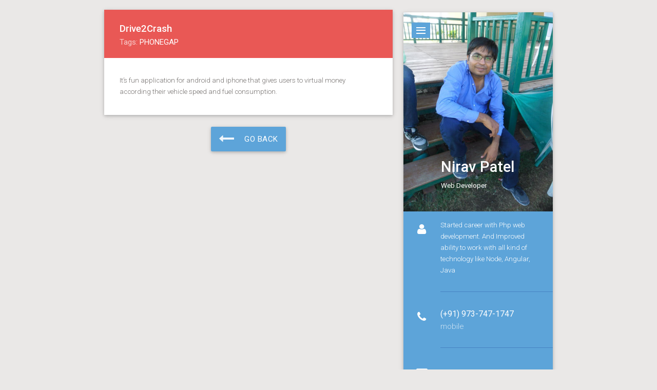

--- FILE ---
content_type: text/html; charset=UTF-8
request_url: https://www.npatel.in/drive2crash/
body_size: 6031
content:
<!doctype html> 
<!--[if IE 7]><html class="no-js ie7 oldie" lang="en-US"> <![endif]--> 
<!--[if IE 8]><html class="no-js ie8 oldie" lang="en-US"> <![endif]--> 
<!--[if gt IE 8]><!--> 
<html lang="en-US"> 
    <head> 
        <meta charset="UTF-8"> 
        <!-- TITLE OF SITE-->                  
        <!-- META TAG -->         
        <meta name="viewport" content="width=device-width, initial-scale=1.0"> 
        <meta name="description" content="CV, Portfolio, Resume"> 
        <meta name="author" content="Md. Siful Islam, Desiver Web"> 
        <!-- FAVICON -->         
        <link rel="icon" href="https://www.npatel.in/wp-content/themes/export/assets/images/favicon.ico"> 
        <link rel="apple-touch-icon" sizes="72x72" href="https://www.npatel.in/wp-content/themes/export/assets/images/apple-icon-72x72.png"> 
        <link rel="apple-touch-icon" sizes="76x76" href="https://www.npatel.in/wp-content/themes/export/assets/images/apple-icon-76x76.html"> 
        <link rel="apple-touch-icon" sizes="114x114" href="https://www.npatel.in/wp-content/themes/export/assets/images/apple-icon-114x114.png"> 
        <!-- ========================================
                Stylesheets
        ==========================================-->         
        <!-- MATERIALIZE CORE CSS -->                  
        <!-- ADDITIONAL CSS -->                  
        <!-- FONTS -->                  
        <!--FONTAWESOME CSS-->                  
        <!-- CUSTOM STYLE -->                  
        <!-- RESPONSIVE CSS-->                  
        <!-- STYLE SWITCH STYLESHEET ONLY FOR DEMO -->                  
        <!--[if lt IE 9]><script src="https://www.npatel.in/wp-content/themes/export/assets/js/ie8-responsive-file-warning.js"></script><![endif] -->         
        <!-- HTML5 shim and Respond.js IE8 support of HTML5 elements and media queries -->         
        <!--[if lt IE 9]>
          <script src="https://oss.maxcdn.com/libs/html5shiv/3.7.0/html5shiv.js"></script>
          <script src="https://oss.maxcdn.com/libs/respond.js/1.3.0/respond.min.js"></script>
        <![endif]-->         
        <link rel="pingback" href="https://www.npatel.in/xmlrpc.php">
        <title>Drive2Crash &#8211; Nirav Patel</title>
<link rel='dns-prefetch' href='//cdn.jsdelivr.net' />
<link rel='dns-prefetch' href='//maps.googleapis.com' />
<link rel='dns-prefetch' href='//fonts.googleapis.com' />
<link rel='dns-prefetch' href='//s.w.org' />
<link rel="alternate" type="application/rss+xml" title="Nirav Patel &raquo; Feed" href="https://www.npatel.in/feed/" />
<link rel="alternate" type="application/rss+xml" title="Nirav Patel &raquo; Comments Feed" href="https://www.npatel.in/comments/feed/" />
<link rel="alternate" type="application/rss+xml" title="Nirav Patel &raquo; Drive2Crash Comments Feed" href="https://www.npatel.in/drive2crash/feed/" />
		<script type="text/javascript">
			window._wpemojiSettings = {"baseUrl":"https:\/\/s.w.org\/images\/core\/emoji\/13.0.0\/72x72\/","ext":".png","svgUrl":"https:\/\/s.w.org\/images\/core\/emoji\/13.0.0\/svg\/","svgExt":".svg","source":{"concatemoji":"https:\/\/www.npatel.in\/wp-includes\/js\/wp-emoji-release.min.js?ver=5.5.3"}};
			!function(e,a,t){var r,n,o,i,p=a.createElement("canvas"),s=p.getContext&&p.getContext("2d");function c(e,t){var a=String.fromCharCode;s.clearRect(0,0,p.width,p.height),s.fillText(a.apply(this,e),0,0);var r=p.toDataURL();return s.clearRect(0,0,p.width,p.height),s.fillText(a.apply(this,t),0,0),r===p.toDataURL()}function l(e){if(!s||!s.fillText)return!1;switch(s.textBaseline="top",s.font="600 32px Arial",e){case"flag":return!c([127987,65039,8205,9895,65039],[127987,65039,8203,9895,65039])&&(!c([55356,56826,55356,56819],[55356,56826,8203,55356,56819])&&!c([55356,57332,56128,56423,56128,56418,56128,56421,56128,56430,56128,56423,56128,56447],[55356,57332,8203,56128,56423,8203,56128,56418,8203,56128,56421,8203,56128,56430,8203,56128,56423,8203,56128,56447]));case"emoji":return!c([55357,56424,8205,55356,57212],[55357,56424,8203,55356,57212])}return!1}function d(e){var t=a.createElement("script");t.src=e,t.defer=t.type="text/javascript",a.getElementsByTagName("head")[0].appendChild(t)}for(i=Array("flag","emoji"),t.supports={everything:!0,everythingExceptFlag:!0},o=0;o<i.length;o++)t.supports[i[o]]=l(i[o]),t.supports.everything=t.supports.everything&&t.supports[i[o]],"flag"!==i[o]&&(t.supports.everythingExceptFlag=t.supports.everythingExceptFlag&&t.supports[i[o]]);t.supports.everythingExceptFlag=t.supports.everythingExceptFlag&&!t.supports.flag,t.DOMReady=!1,t.readyCallback=function(){t.DOMReady=!0},t.supports.everything||(n=function(){t.readyCallback()},a.addEventListener?(a.addEventListener("DOMContentLoaded",n,!1),e.addEventListener("load",n,!1)):(e.attachEvent("onload",n),a.attachEvent("onreadystatechange",function(){"complete"===a.readyState&&t.readyCallback()})),(r=t.source||{}).concatemoji?d(r.concatemoji):r.wpemoji&&r.twemoji&&(d(r.twemoji),d(r.wpemoji)))}(window,document,window._wpemojiSettings);
		</script>
		<style type="text/css">
img.wp-smiley,
img.emoji {
	display: inline !important;
	border: none !important;
	box-shadow: none !important;
	height: 1em !important;
	width: 1em !important;
	margin: 0 .07em !important;
	vertical-align: -0.1em !important;
	background: none !important;
	padding: 0 !important;
}
</style>
	<link rel='stylesheet' id='wp-block-library-css'  href='https://www.npatel.in/wp-includes/css/dist/block-library/style.min.css?ver=5.5.3' type='text/css' media='all' />
<link rel='stylesheet' id='wc-block-vendors-style-css'  href='https://www.npatel.in/wp-content/plugins/woocommerce/packages/woocommerce-blocks/build/vendors-style.css?ver=3.4.0' type='text/css' media='all' />
<link rel='stylesheet' id='wc-block-style-css'  href='https://www.npatel.in/wp-content/plugins/woocommerce/packages/woocommerce-blocks/build/style.css?ver=3.4.0' type='text/css' media='all' />
<link rel='stylesheet' id='woocommerce-layout-css'  href='https://www.npatel.in/wp-content/plugins/woocommerce/assets/css/woocommerce-layout.css?ver=4.6.2' type='text/css' media='all' />
<style id='woocommerce-layout-inline-css' type='text/css'>

	.infinite-scroll .woocommerce-pagination {
		display: none;
	}
</style>
<link rel='stylesheet' id='woocommerce-smallscreen-css'  href='https://www.npatel.in/wp-content/plugins/woocommerce/assets/css/woocommerce-smallscreen.css?ver=4.6.2' type='text/css' media='only screen and (max-width: 768px)' />
<link rel='stylesheet' id='woocommerce-general-css'  href='https://www.npatel.in/wp-content/plugins/woocommerce/assets/css/woocommerce.css?ver=4.6.2' type='text/css' media='all' />
<style id='woocommerce-inline-inline-css' type='text/css'>
.woocommerce form .form-row .required { visibility: visible; }
</style>
<link rel='stylesheet' id='materialize-css'  href='https://www.npatel.in/wp-content/themes/export/assets/css/materialize.min.css' type='text/css' media='all' />
<link rel='stylesheet' id='animate-css'  href='https://www.npatel.in/wp-content/themes/export/assets/css/animate.css' type='text/css' media='all' />
<link rel='stylesheet' id='style-1-css'  href='https://fonts.googleapis.com/css?family=Roboto:400,100,300,700,400italic,700italic' type='text/css' media='all' />
<link rel='stylesheet' id='fontawesome-css'  href='https://www.npatel.in/wp-content/themes/export/assets/icons/font-awesome-4.1.0/css/font-awesome.min.css' type='text/css' media='all' />
<link rel='stylesheet' id='nav-css'  href='https://www.npatel.in/wp-content/themes/export/assets/css/nav.css' type='text/css' media='all' />
<link rel='stylesheet' id='style-css'  href='https://www.npatel.in/wp-content/themes/export/assets/css/style.css' type='text/css' media='all' />
<link rel='stylesheet' id='responsive-css'  href='https://www.npatel.in/wp-content/themes/export/assets/css/responsive.css' type='text/css' media='all' />
<link rel='stylesheet' id='demo-css'  href='https://www.npatel.in/wp-content/themes/export/assets/css/demo.css' type='text/css' media='all' />
<link rel="https://api.w.org/" href="https://www.npatel.in/wp-json/" /><link rel="alternate" type="application/json" href="https://www.npatel.in/wp-json/wp/v2/posts/56" /><link rel="EditURI" type="application/rsd+xml" title="RSD" href="https://www.npatel.in/xmlrpc.php?rsd" />
<link rel="wlwmanifest" type="application/wlwmanifest+xml" href="https://www.npatel.in/wp-includes/wlwmanifest.xml" /> 
<link rel='prev' title='MBTI (Myers-Briggs Type Indicator)' href='https://www.npatel.in/mbti-myers-briggs-type-indicator/' />
<link rel='next' title='The Hub &#8211; New Launches Amazon Has a New Way For You To Pick Up Packages' href='https://www.npatel.in/the-hub-new-launches-amazon-has-a-new-way-for-you-to-pick-up-packages/' />
<meta name="generator" content="WordPress 5.5.3" />
<meta name="generator" content="WooCommerce 4.6.2" />
<link rel="canonical" href="https://www.npatel.in/drive2crash/" />
<link rel='shortlink' href='https://www.npatel.in/?p=56' />
<link rel="alternate" type="application/json+oembed" href="https://www.npatel.in/wp-json/oembed/1.0/embed?url=https%3A%2F%2Fwww.npatel.in%2Fdrive2crash%2F" />
<link rel="alternate" type="text/xml+oembed" href="https://www.npatel.in/wp-json/oembed/1.0/embed?url=https%3A%2F%2Fwww.npatel.in%2Fdrive2crash%2F&#038;format=xml" />
	<noscript><style>.woocommerce-product-gallery{ opacity: 1 !important; }</style></noscript>
	    </head>     
    <body> 
        <!-- Start Container-->         
        <div class="container"> 
            <!-- row -->             
            <div class="row"> 
                <!-- =========================================
                           SIDEBAR   
            ==========================================-->                 
                <!-- Start Sidebar -->                 
                <aside class="col l4 m12 s12 sidebar z-depth-1" id="sidebar"> 
                    <!--  Sidebar row -->                     
                    <div class="row"> 
                        <!--  top section   -->                         
                        <div class="heading"> 
                            <!-- ====================
                                      IMAGE   
                            ==========================-->                             
                            <div class="feature-img"> 
                                <a href="#">
                                    <img src="https://www.npatel.in/wp-content/uploads/2018/06/profile.jpg" class="responsive-img" alt="">
                                </a>                                 
                            </div>                             
                            <!-- =========================================
                                       NAVIGATION   
                            ==========================================-->                             
                            <div class=" nav-icon"> 
                                <nav> 
                                    <div class="nav-wrapper"> 
                                        <ul id="nav-mobile" class="side-nav"><li id="menu-item-19" class="menu-item menu-item-type-custom menu-item-object-custom menu-item-19"><a title="Resume" href="/">Resume</a></li>
<li id="menu-item-18" class="menu-item menu-item-type-post_type menu-item-object-page menu-item-18"><a title="Projects" href="https://www.npatel.in/projects/">Projects</a></li>
<li id="menu-item-17" class="menu-item menu-item-type-post_type menu-item-object-page menu-item-17"><a title="Cover Letter" href="https://www.npatel.in/cover-letter/">Cover Letter</a></li>
<li id="menu-item-16" class="menu-item menu-item-type-post_type menu-item-object-page menu-item-16"><a title="Blog" href="https://www.npatel.in/blog/">Blog</a></li>
<li id="menu-item-15" class="menu-item menu-item-type-post_type menu-item-object-page menu-item-15"><a title="Contact" href="https://www.npatel.in/contact/">Contact</a></li>
</ul> 
                                        <a href="#" data-activates="nav-mobile" class="button-collapse  "><i class="mdi-navigation-menu"></i></a> 
                                    </div>                                     
                                </nav>                                 
                            </div>                          
                            <!-- ========================================
                                       NAME AND TAGLINE
                            ==========================================-->                             
                            <div class="title col s12 m12 l9 right  wow fadeIn" data-wow-delay="0.1s"> 
                                <h2>Nirav Patel</h2> 
                                <!-- title name -->                                 
                                <span>Web Developer</span> 
                                <!-- tagline -->                                 
                            </div>                             
                        </div>                         
                        <!-- sidebar info -->                         
                        <div class="col l12 m12 s12 sort-info sidebar-item"> 
                            <div class="row"> 
                                <div class="col m12 s12 l3 icon"> 
                                    <!-- icon -->                                     
                                    <i class="fa fa-user"></i> 
                                </div>                                 
                                <div class="col m12 s12 l9 info wow fadeIn a1" data-wow-delay="0.1s"> 
                                    <!-- text -->                                     
                                    <div class="section-item-details"> 
                                        <p>Started career with Php web development. And Improved ability to work with all kind of technology like Node, Angular, Java</p> 
                                    </div>                                     
                                </div>                                 
                            </div>                             
                        </div>                         
                        <!-- MOBILE NUMBER -->                         
                        <div class="col l12 m12 s12  mobile sidebar-item"> 
                            <div class="row"> 
                                <div class="col m12 s12 l3 icon"> 
                                    <i class="fa fa-phone"></i> 
                                    <!-- icon -->                                     
                                </div>                                 
                                <div class="col m12 s12 l9 info wow fadeIn a2" data-wow-delay="0.2s"> 
                                    <div class="section-item-details"> 
                                        <div class="personal"> 
                                            <h4><a href="tel:973-747-1747">(+91) 973-747-1747</a></h4> 
                                            <!-- Number -->                                             
                                            <span>mobile</span> 
                                        </div>                                         
                                    </div>                                     
                                </div>                                 
                            </div>                             
                        </div>                         
                        <!--  EMAIL -->                         
                        <div class="col l12 m12 s12  email sidebar-item "> 
                            <div class="row"> 
                                <div class="col m12 s12 l3 icon"> 
                                    <i class="fa fa-envelope"></i> 
                                    <!-- icon -->                                     
                                </div>                                 
                                <div class="col m12 s12 l9 info wow fadeIn a3" data-wow-delay="0.3s"> 
                                    <div class="section-item-details">                                   
                                        <div class="work"> 
                                            <h4><a href="/cdn-cgi/l/email-protection#66080f140710480503485456565e26010b070f0a4805090b"><span class="__cf_email__" data-cfemail="452b2c3724336b26206b7775757d052228242c296b262a28">[email&#160;protected]</span></a></h4> 
                                            <!-- Email -->                                             
                                            <span>work</span> 
                                            <br> 
                                        </div>                                         
                                    </div>                                     
                                </div>                                 
                            </div>                             
                        </div>                         
                        <!-- ADDRESS  -->                         
                        <div class="col l12 m12 s12  address sidebar-item "> 
                            <div class="row"> 
                                <div class="col l3 m12  s12 icon"> 
                                    <i class="fa fa-home"></i> 
                                    <!-- icon -->                                     
                                </div>                                 
                                <div class="col m12 s12 l9 info wow fadeIn a4" data-wow-delay="0.4s"> 
                                    <div class="section-item-details"> 
                                        <div class="address-details"> 
                                            <!-- address  -->                                             
                                            <h4>Ahmedabad<br> India</h4> 
                                        </div>                                         
                                    </div>                                     
                                </div>                                 
                            </div>                             
                        </div>                         
                        <!-- SKILLS -->                         
                        <div class="col l12 m12 s12  skills sidebar-item"> 
                            <div class="row"> 
                                <div class="col m12 l3 s12 icon"> 
                                    <i class="fa fa-suitcase"></i> 
                                    <!-- icon -->                                     
                                </div>                                 
                                <!-- Skills -->                                 
                                <div class="col m12 l9 s12 skill-line a5 wow fadeIn" data-wow-delay="0.5s"> 
                                    <h3>Professional Skills </h3> 
                                    <span>Node js</span> 
                                    <div class="progress"> 
                                        <div class="determinate"> 
                                            70% 
                                        </div>                                         
                                    </div>                                     
                                    <span>HTML5</span> 
                                    <div class="progress"> 
                                        <div class="determinate"> 
                                            95%                                        </div>                                         
                                    </div>                                     
                                    <span>CSS</span> 
                                    <div class="progress"> 
                                        <div class="determinate">
                                            90%                                        </div>                                         
                                    </div>                                     
                                    <span>Javascript</span> 
                                    <div class="progress"> 
                                        <div class="determinate">
                                            85%                                        </div>                                         
                                    </div>                                     
                                    <span>PHP</span> 
                                    <div class="progress"> 
                                        <div class="determinate">
                                            90%                                        </div>                                         
                                    </div>                                     
                                    <span>JAVA</span> 
                                    <div class="progress"> 
                                        <div class="determinate">
                                            55%                                        </div>                                         
                                    </div>                                     
                                    <span>SQL</span> 
                                    <div class="progress"> 
                                        <div class="determinate">
                                            60%                                        </div>                                         
                                    </div>                                     
                                </div>                                 
                            </div>                             
                        </div>                         
                    </div>                     
                    <!-- end row -->                     
                </aside>
                <!-- end sidebar -->                 
                <!-- =========================================
                   Work experiences
                ==========================================-->                 
                <section class="col s12 m12 l8 section"> 
                    <div class="row">

<div class="blog post-56 post type-post status-publish format-standard hentry category-project tag-phonegap"> 
    <!-- full Blog start -->                             
    <div class="col s12 m12 l12 blog-post"> 
        <div class="thumbnail z-depth-1 animated"> 
             
            <div class="blog-details"> 
                <div class="post-title" id="blog-post-1"> 
                    <a href="#"> <h2>Drive2Crash</h2> <span>Tags: <a href="https://www.npatel.in/tag/phonegap/" rel="tag">PHONEGAP</a></span> </a> 
                </div>                                         
                <div class="post-details">
					<p>It’s fun application for android and iphone that gives users to virtual money according their vehicle speed and fuel consumption.</p>
				</div>
            </div>                                     
        </div>                                 
    </div>                             
</div>
			<div class="back-btn col s12"> 
				<a id="" class="back-button btn btn-info waves-effect" href="/blog"><i class="fa fa-long-arrow-left"></i> Go Back </a> 
			</div>                                 
 


                    </div>
                    <!-- end row -->                     
                </section>
                <!-- end section -->                 
            </div>             
            <!-- end row -->             
        </div>         
        <!-- end container -->         
        <!--=====================
                JavaScript
        ===================== -->         
        <!-- Jquery core js-->                           
        <!-- materialize js-->                  
        <!-- wow js-->                  
        <!-- Map api -->                  
        <!-- Masonry js-->                           
        <!-- Customized js -->                  
        <!-- =========================================================
            STYLE SWITCHER | ONLY FOR DEMO NOT INCLUDED IN MAIN FILES
        ===========================================================-->         
        <!-- Style switter js -->                  
        <script data-cfasync="false" src="/cdn-cgi/scripts/5c5dd728/cloudflare-static/email-decode.min.js"></script><script type='text/javascript' src='https://www.npatel.in/wp-content/themes/export/assets/js/jquery.min.js' id='jquery-js'></script>
<script type='text/javascript' src='https://www.npatel.in/wp-content/plugins/woocommerce/assets/js/jquery-blockui/jquery.blockUI.min.js?ver=2.70' id='jquery-blockui-js'></script>
<script type='text/javascript' id='wc-add-to-cart-js-extra'>
/* <![CDATA[ */
var wc_add_to_cart_params = {"ajax_url":"\/wp-admin\/admin-ajax.php","wc_ajax_url":"\/?wc-ajax=%%endpoint%%","i18n_view_cart":"View cart","cart_url":"https:\/\/www.npatel.in\/cart\/","is_cart":"","cart_redirect_after_add":"no"};
/* ]]> */
</script>
<script type='text/javascript' src='https://www.npatel.in/wp-content/plugins/woocommerce/assets/js/frontend/add-to-cart.min.js?ver=4.6.2' id='wc-add-to-cart-js'></script>
<script type='text/javascript' src='https://www.npatel.in/wp-content/plugins/woocommerce/assets/js/js-cookie/js.cookie.min.js?ver=2.1.4' id='js-cookie-js'></script>
<script type='text/javascript' id='woocommerce-js-extra'>
/* <![CDATA[ */
var woocommerce_params = {"ajax_url":"\/wp-admin\/admin-ajax.php","wc_ajax_url":"\/?wc-ajax=%%endpoint%%"};
/* ]]> */
</script>
<script type='text/javascript' src='https://www.npatel.in/wp-content/plugins/woocommerce/assets/js/frontend/woocommerce.min.js?ver=4.6.2' id='woocommerce-js'></script>
<script type='text/javascript' id='wc-cart-fragments-js-extra'>
/* <![CDATA[ */
var wc_cart_fragments_params = {"ajax_url":"\/wp-admin\/admin-ajax.php","wc_ajax_url":"\/?wc-ajax=%%endpoint%%","cart_hash_key":"wc_cart_hash_db295cfc93c3ff4b4cabe95adac3f47c","fragment_name":"wc_fragments_db295cfc93c3ff4b4cabe95adac3f47c","request_timeout":"5000"};
/* ]]> */
</script>
<script type='text/javascript' src='https://www.npatel.in/wp-content/plugins/woocommerce/assets/js/frontend/cart-fragments.min.js?ver=4.6.2' id='wc-cart-fragments-js'></script>
<script type='text/javascript' id='wc-cart-fragments-js-after'>
		jQuery( 'body' ).bind( 'wc_fragments_refreshed', function() {
			var jetpackLazyImagesLoadEvent;
			try {
				jetpackLazyImagesLoadEvent = new Event( 'jetpack-lazy-images-load', {
					bubbles: true,
					cancelable: true
				} );
			} catch ( e ) {
				jetpackLazyImagesLoadEvent = document.createEvent( 'Event' )
				jetpackLazyImagesLoadEvent.initEvent( 'jetpack-lazy-images-load', true, true );
			}
			jQuery( 'body' ).get( 0 ).dispatchEvent( jetpackLazyImagesLoadEvent );
		} );
	
</script>
<script type='text/javascript' src='https://cdn.jsdelivr.net/jquery.mixitup/latest/jquery.mixitup.min.js' id='jquerymixitup-js'></script>
<script type='text/javascript' src='https://www.npatel.in/wp-content/themes/export/assets/js/materialize.min.js' id='materialize-js'></script>
<script type='text/javascript' src='https://www.npatel.in/wp-content/themes/export/assets/js/wow.min.js' id='wow-js'></script>
<script type='text/javascript' src='https://maps.googleapis.com/maps/api/js?v=3.exp' id='script-1-js'></script>
<script type='text/javascript' src='https://www.npatel.in/wp-content/themes/export/assets/js/masonry.pkgd.js' id='masonrypkgd-js'></script>
<script type='text/javascript' src='https://www.npatel.in/wp-content/themes/export/assets/js/validator.min.js' id='validator-js'></script>
<script type='text/javascript' src='https://www.npatel.in/wp-content/themes/export/assets/js/init.js' id='init-js'></script>
<script type='text/javascript' src='https://www.npatel.in/wp-content/themes/export/assets/js/styleswitcher.js' id='styleswitcher-js'></script>
<script type='text/javascript' src='https://www.npatel.in/wp-includes/js/wp-embed.min.js?ver=5.5.3' id='wp-embed-js'></script>
    <script defer src="https://static.cloudflareinsights.com/beacon.min.js/vcd15cbe7772f49c399c6a5babf22c1241717689176015" integrity="sha512-ZpsOmlRQV6y907TI0dKBHq9Md29nnaEIPlkf84rnaERnq6zvWvPUqr2ft8M1aS28oN72PdrCzSjY4U6VaAw1EQ==" data-cf-beacon='{"version":"2024.11.0","token":"7784b870693842cf8231a15c5d594778","r":1,"server_timing":{"name":{"cfCacheStatus":true,"cfEdge":true,"cfExtPri":true,"cfL4":true,"cfOrigin":true,"cfSpeedBrain":true},"location_startswith":null}}' crossorigin="anonymous"></script>
</body>     
    <!-- Mirrored from demo.deviserweb.com/cv/ by HTTrack Website Copier/3.x [XR&CO'2014], Sat, 01 Oct 2016 05:54:01 GMT -->     
</html>


--- FILE ---
content_type: text/css
request_url: https://www.npatel.in/wp-content/themes/export/assets/css/nav.css
body_size: 42
content:

ul { 
    position: relative;
}

#magic-line { 
    position: absolute;
    bottom: 0px;
    top: 62px;
    left: 0;
    border-bottom: 2px solid #fff;

}

/* ==========================================================================
Screenshots
========================================================================== */
.screenshots .row{
    margin-bottom: 0px;
}
.screenshots ul {
    margin: 0;
    padding: 0;
    width: 100%;
}
.screenshots ul li {
    float: left;
    list-style: none;

}
.screenshots figure {
    position: relative;
    overflow: hidden;
    margin: 6px 0px;
        
}
.screenshots figure img {
    width: 100%;
    height: auto;
    -webkit-transition: all 300ms ease-in-out;
    transition: all 300ms ease-in-out;
    box-shadow: 0 2px 5px 0 rgba(0,0,0,0.16),0 2px 10px 0 rgba(0,0,0,0.12)
}
.screenshots figure:hover img, .screenshots figure:focus img {
    -webkit-transform: scale(1.1);
    -ms-transform: scale(1.1);
    transform: scale(1.1);
}
.screenshots figcaption {
    position: absolute;
    top: 0;
    left: 0;
    padding: 25% 0;
    width: 100%;
    height: 100%;
    cursor: pointer;
    background-color: rgba(32, 44, 64, 0.68);
    text-align: center;
    font-size: 15px;
    opacity: 1;
    -webkit-transition: all 300ms ease-in-out;
    transition: all 300ms ease-in-out;
}
.screenshots figcaption a {
    color: #fff;
}
.screenshots figcaption a:hover, .screenshots figcaption a:focus {
    color: #73d0da;
    
}
.screenshots figure:hover figcaption, .screenshots figure:focus figcaption {
    opacity: 1;
}
.visible {
    opacity: 1;
}
.screenshots figure.cs-hover figcaption {
    opacity: 1;
}
.screenshots figcaption i {
        font-size: 24px;
        line-height: 37px;
        margin: 10px;
}
.screenshots figcaption p {
    margin-bottom: 0;
    font-weight: 400;
}
.screenshots figcaption .caption-content {
    position: absolute;
    top: 30%;
    left: 50%;
    margin-top: -40px;
    margin-left: -100px;
    width: 200px;
    -webkit-transform: translate(0px, 15px);
    -ms-transform: translate(0px, 15px);
    transform: translate(0px, 15px);
    -webkit-transition: all 300ms ease-in-out;
    transition: all 300ms ease-in-out;
}
.screenshots figure:hover figcaption .caption-content, .screenshots figure:focus figcaption .caption-content {
    -webkit-transform: translate(0px, 0px);
    -ms-transform: translate(0px, 0px);
    transform: translate(0px, 0px);
}



--- FILE ---
content_type: text/css
request_url: https://www.npatel.in/wp-content/themes/export/assets/css/style.css
body_size: 2185
content:
/*------------------------------------------------------------------

[Master Stylesheet]
Project:	    Matarial CV/Resume Template 
Version:	    1.0
Last change:	06/02/16 
Primary use:	CV/Resume, Portfolio, Perosnal Website 

-------------------------------------------------------------------*/
/*
|----------------------------------------------------------------------------
| CSS INDEX
|----------------------------------------------------------------------------
    1. STYLESHEET
        1-1. CUSTOM 
        1-2. TYPOGRAPHY
        1.3. BODY
    2. SIDEBAR
    3. SECTIONS CUSTOM STYLE
    4. WORK EXPERIENCE
    5. INTEREST
    6. WEBSITE
    7. BLOG
    8. COVER LATTER
    9. CONTACT
    10. PORTFOLIO

------------------------------------------------------------------*/
/*------------------------------------------------------------------
[ Color codes ]
    main-color:         #5da4d9;
    Blue:               #71DD75 (Blue)    [ This is the main color in Template ]
    white:              #FFFFFF (White)     [  ]
    body-bg-color:      #eae8e7            [ body bg color ]
    font-color:         #767270             [ font color  ]
    border-color:       #4783c2;

------------------------------------------------------------------ */
* {
  font-family: 'roboto', sans-serif;
}
.fix {
  overflow: hidden;
}
p {
  font-family: 'Roboto', sans-serif;
  font-weight: 300;
  font-size: 10pt;
  line-height: 17pt;
}
a {
  color: #ffffff;
}
.clear {
  clear: both;
}
/* style for wow animation*/
.a1 {
  visibility: visible;
  -webkit-animation-delay: 0.1s;
  -moz-animation-delay: 0.1s;
  animation-delay: 0.1s;
}
.a2 {
  visibility: visible;
  -webkit-animation-delay: 0.2s;
  -moz-animation-delay: 0.2s;
  animation-delay: 0.2s;
}
.a3 {
  visibility: visible;
  -webkit-animation-delay: 0.3s;
  -moz-animation-delay: 0.3s;
  animation-delay: 0.3s;
}
.a4 {
  visibility: visible;
  -webkit-animation-delay: 0.4s;
  -moz-animation-delay: 0.4s;
  animation-delay: 0.4s;
}
.a5 {
  visibility: visible;
  animation-delay: 0.5s;
  -webkit-animation-delay: 0.5s;
  animation-name: fadeIn;
  -webkit-animation-name: fadeIn;
}
/* style for Typography */
h2,
h3 {
  font-family: 'Roboto', sans-serif;
  font-weight: 500;
}
h2 {
  font-size: 22pt;
  line-height: 37pt;
  margin: 0px;
}
h3 {
  font-size: 14pt;
  line-height: 24pt;
}
h4 {
  font-size: 12pt;
  line-height: 20pt;
  opacity: 1;
}
h5 {
  font-size: 10pt;
  margin: 0px;
  padding: 0px;
  line-height: 15pt;
}
.fa {
  font-size: 22px;
}
/* style for

***** body  *****

*/
body {
  background-color: #eae8e7;
  color: #767270;
  text-align: center;
}
.container {
  margin-top: 24px;
}
/* style for

***** Sidebar  *****

*/
.sidebar {
  text-align: left;
  color: #ffffff;
  background-color: #5da4d9;
  overflow: hidden;
  display: block;
}
.sidebar .heading {
  position: relative;
}
.sidebar .heading .feature-img {
  position: relative;
}
.sidebar .heading .feature-img img {
  width: 100%;
}
.sidebar .heading .button-collapse {
  display: block !important;
}
.sidebar .heading .nav-icon {
  position: absolute;
  top: 0;
  padding: 0 16px;
}
.sidebar .heading nav {
  background-color: initial;
  box-shadow: initial;
}
.sidebar .heading nav .button-collapse i {
  height: 30px;
  font-size: 18pt;
  line-height: 24pt;
  background-color: #5da4d9;
  margin-top: 20px;
  padding: 0px 6px;
}
.sidebar .heading nav .side-nav h3 {
  color: #5da4d9;
  padding: 0 15px;
}
.sidebar .heading nav .side-nav li a:hover {
  color: #5da4d9;
}
.sidebar .heading nav .side-nav li:hover {
  background-color: transparent !important;
}
.sidebar .heading .title {
  position: absolute;
  right: 11px;
  bottom: 46px;
}
.sidebar .heading .title span {
  margin-top: -5px;
  font-size: 10pt;
  margin: 0px;
  padding: 0px;
  line-height: 15pt;
}
.sidebar .icon {
  margin-top: 8px;
}
.sidebar .icon .fa {
  display: inherit;
  text-align: center;
}
.sidebar .sidebar-item {
  overflow: hidden;
  margin-top: 10px;
}
.sidebar .sidebar-item:first-child {
  margin-top: 30px;
}
.sidebar .section-item-details {
  padding-right: 26px;
  margin-bottom: 30px;
}
.sidebar .section-item-details p {
  margin: 0px;
}
.sidebar .info {
  border-bottom: 1px solid #4783c2;
  padding-left: 0px;
}
.sidebar .info span {
  opacity: 0.7;
  font-weight: 300;
}
.sidebar .personal {
  margin-bottom: 20px;
}
.sidebar .personal h4 {
  margin: 0px;
}
.sidebar .work h4 {
  margin-bottom: 0px;
}
.sidebar .address-details h4 {
  margin-top: 0px;
}
.sidebar .address-details h4 span {
  font-size: 10pt;
}
.sidebar .skill-line {
  padding-right: 30px;
  padding-left: 0px;
}
.sidebar .skill-line .progress {
  background-color: #4783c2;
  height: 2px;
  overflow: visible;
}
.sidebar .skill-line .determinate {
  background-color: #ffffff;
}
.sidebar .skill-line .determinate .fa {
  font-size: 12px;
  position: absolute;
  top: -5px;
  right: 0px;
  margin-left: 50%;
}
.sidebar .skill-line h3 {
  margin-top: 0px;
  margin-bottom: 20px;
}
.sidebar .skill-line span {
  opacity: initial;
}
/* style for

***** Sections *****

*/
#section {
  overflow: hidden;
}
.section {
  padding-right: 32px !important;
  text-align: left;
}
.section .fa {
  text-align: center;
  display: block;
  font-size: 30pt;
}
.section .section-wrapper {
  background-color: #ffffff;
  overflow: hidden;
  margin-bottom: 24px;
  padding-bottom: 24px !important;
}
.section .section-wrapper .section-icon {
  margin-top: 40px;
}
.section .section-wrapper h2 {
  margin-top: 30px;
  margin-bottom: 25px;
}
/* style for

***** Work Experience  *****

*/
.custom-content {
  padding-right: 0px !important;
}
.custom-content-wrapper {
  padding-right: 30px;
  margin-bottom: 25px;
  border-bottom: 1px solid #bdbdbd;
}
.custom-content-wrapper:last-child {
  border-bottom: initial;
}
.custom-content-wrapper h3 {
  margin: 0px;
  font-size: 12pt;
  line-height: 20pt;
}
.custom-content-wrapper h3 span {
  color: #767270;
}
.custom-content-wrapper span {
  color: #5da4d9;
  margin-top: 0px;
  font-size: 10pt;
  line-height: 15pt;
}
.custom-content-wrapper p {
  margin-top: 0px;
  margin-bottom: 25px;
}
/* style for

*****  Interests  *****

*/
.interests ul {
  padding-left: 0px;
}
.interests ul li {
  list-style-type: none;
  display: inline-block;
  width: 19%;
}
.interests ul li .fa {
  color: #5da4d9;
  text-align: left;
}
/* style for

***** Portfolio website  *****

*/
.website {
  padding-top: 40px !important;
  padding: 20px;
}
.website span {
  font-size: 12pt;
  line-height: 18pt;
}
.website span a {
  color: #5da4d9;
  word-wrap: break-word;
}
/* style for

***** blog  *****

*/
.post-title {
  margin-top: -5px;
  color: white;
  padding: 20px 30px;
}
.post-title h2 {
  margin: 0px;
  font-size: 14pt;
  line-height: 24pt;
}
.post-title span {
  opacity: 0.7;
}
.blog-post .thumbnail img {
  width: 100%;
  margin-bottom: -2px;
}
.blog-post:nth-child(odd) {
  padding-left: 0px !important;
}
.blog-post:nth-child(even) {
  padding-right: 0px !important;
}
.blog-post:last-child {
  padding-right: 0px !important;
}
#blog-post-1 {
  background-color: #e95855;
}
#blog-post-2 {
  background-color: #707281;
}
#blog-post-3 {
  background-color: #564d52;
}
#blog-post-4 {
  background-color: #47bac9;
}
#blog-post-5 {
  background-color: #68c02e;
}
.post-details {
  background-color: #ffffff;
  padding: 20px 30px;
  margin-bottom: 24px;
}
.featured-img {
  padding-right: 0px !important;
}
.caption {
  padding-left: 0px !important;
}
#caption .post-details {
  margin-bottom: 0px;
}
.comment .section-wrapper {
  padding-bottom: 0px !important;
  margin-bottom: 0px !important;
}
.comment .comment-img {
  padding: 10px;
}
.comment .comment-details {
  padding: 10px;
}
.comment .comment-details h4 {
  margin: 0px;
}
.comment .comment-details span {
  font-size: 9pt;
  line-height: 17pt;
}
.comment-form {
  padding-bottom: 0px;
  background-color: #fff;
  padding: 20px 50px !important;
}
/* style for
    **************
   * Cover latter * 
 
*/
.cover-latter {
  padding: 30px;
  margin-right: 5px;
  margin-bottom: 24px;
  background-color: white;
}
.cover-latter strong {
  font-weight: 400;
}
.cover-latter p:last-child {
  margin: 30px 0px;
}
.cover-latter p h2 {
  margin-bottom: 0px;
  font-size: 12pt;
  line-height: 20pt;
}
.cover-latter .cover-title span {
  font-size: 12pt;
  line-height: 20pt;
  font-weight: 500;
}
.cover-latter .cover-title h2 {
  font-size: 12pt;
  line-height: 20pt;
  margin-top: 20px;
}
.cover-latter .cover-title h4 {
  font-weight: 500;
}
.cover-latter .cover-title p {
  margin-top: 0px;
}
.cover-latter .signature h4 {
  margin: 0px;
}
/* ***** Contact  *****
*
*/
.section .g-map {
  padding-bottom: 0px !important;
}
.section .g-map #map {
  width: 100%;
  height: 350px;
}
input[type=text]:focus:not([readonly]),
input[type=password]:focus:not([readonly]),
input[type=email]:focus:not([readonly]),
input[type=url]:focus:not([readonly]),
input[type=time]:focus:not([readonly]),
input[type=date]:focus:not([readonly]),
input[type=datetime-local]:focus:not([readonly]),
input[type=tel]:focus:not([readonly]),
input[type=number]:focus:not([readonly]),
input[type=search]:focus:not([readonly]),
textarea.materialize-textarea:focus:not([readonly]) {
  border-bottom: 1px solid #5da4d9;
}
input[type=text]:focus:not([readonly]) + label,
input[type=password]:focus:not([readonly]) + label,
input[type=email]:focus:not([readonly]) + label,
input[type=url]:focus:not([readonly]) + label,
input[type=time]:focus:not([readonly]) + label,
input[type=date]:focus:not([readonly]) + label,
input[type=datetime-local]:focus:not([readonly]) + label,
input[type=tel]:focus:not([readonly]) + label,
input[type=number]:focus:not([readonly]) + label,
input[type=search]:focus:not([readonly]) + label,
textarea.materialize-textarea:focus:not([readonly]) + label {
  color: #5da4d9;
}
.waves-me:focus {
  background-color: #5da4d9;
  color: #fff;
}
.btn {
  margin-left: 10px;
  background-color: #5da4d9;
}
.btn:hover,
.btn:focus {
  background-color: #5da4d9;
}
.email-success,
.email-failed {
  display: none;
  text-align: left !important;
  margin: 0 0 0 0 !important;
}
.btn.disabled {
  background-color: #5da4d9;
  color: #fff;
  cursor: default;
}
.btn.disabled:focus {
  background-color: #5da4d9;
  color: #fff;
  cursor: default;
}
.btn.disabled:hover {
  background-color: #5da4d9;
  color: #fff;
  cursor: default;
}
#msgSubmit {
  font-size: 20px;
  margin-bottom: 20px;
  margin-left: 10px;
}
.text-danger {
  color: red;
}
.text-success {
  color: #5da4d9 ;
}
/*
|----------------------------------------------------------------------------
| PORTFOLIO
|----------------------------------------------------------------------------
*/
.portfolio-nav ul {
  margin: 30px;
  text-align: center;
}
.portfolio-nav ul li {
  list-style-type: none;
  display: inline;
  margin: 10px;
  padding-bottom: 5px;
  cursor: pointer;
  text-transform: uppercase;
}
.portfolio-nav ul li:hover {
  border-bottom: 1px solid #bdbdbd;
}
.mix {
  display: none;
}
.fancybox-overlay {
  background-color: rgba(25, 22, 22, 0.69);
}
.back-btn {
  margin: 0 auto;
  text-align: center;
  margin-bottom: 20px;
}
.back-btn .fa {
  display: inline;
}

.back-button {
	display: inline !important;
	text-align: center;
	text-transform: uppercase;
	margin: 0 auto;
	padding: 15px;
}
.back-button i {
  margin-right: 10px;
  font-size: 30px !important;
  opacity: 0.9;
  position: relative;
  top: 5px;
  margin-right: 15px;
}
.back-button img {
  padding: 10px;
}

#back-button {
  display: none;
  text-align: center;
  text-transform: uppercase;
  margin: 0 auto;
  padding: 15px;
}
#back-button i {
  margin-right: 10px;
  font-size: 30px;
  opacity: 0.9;
  position: relative;
  top: 5px;
  margin-right: 15px;
}
#back-button img {
  padding: 10px;
}
#loader {
  min-height: 930px;
  position: relative;
  display: none;
}
#loader .loader-icon {
  background: url(../images/loading.gif) no-repeat center center;
  background-color: #FFF;
  margin: -22px -22px;
  top: 50%;
  left: 40%;
  z-index: 10000;
  position: fixed;
  width: 44px;
  height: 44px;
  -webkit-background-size: 30px 30px;
  background-size: 30px 30px;
  border-radius: 5px;
}
.full-project {
  padding: 30px !important;
}
.single-project {
  background-color: #fff;
  margin-bottom: 20px;
}
.single-project .full-project-title {
  font-size: 30px;
}
.single-project-img {
  margin: 0;
  padding: 0 !important;
}
.single_image {
  color: #fff;
  text-align: left;
}
.single_image h2 {
  font-size: 22px;
  line-height: 34px;
  margin: 10px 0;
}
.single_image p {
  text-transform: normal;
  margin-top: 10px;
  opacity: 0.8;
}
.full-portfolio {
  position: relative;
}
.full-portfolio .section-wrapper {
  padding-bottom: 0 !important;
}
.full-project-content {
  padding: 30px;
}
.project-information li a {
  color: #5da4d9;
}
.sidebar {
	float:right !important;
}

.single-project-img h3 {
	margin:30px 30px 15px;
}

.skills-list {margin:0;padding:0;width:100%;list-style:none;}
.skills-list li{float:left;margin:5px;padding:5px;text-align:center;background-color:#e6e9ec;border-radius:3px;}

--- FILE ---
content_type: text/css
request_url: https://www.npatel.in/wp-content/themes/export/assets/css/responsive.css
body_size: 334
content:
/* Smartphones (landscape) */
@media only screen and (min-width: 321px) and (max-device-width: 568px) {
  .container {
    width: 100% !important;
  }
  /* Sidebar Style*/
  .sidebar .sidebar-item .info {
    margin-top: 20px;
  }
  .sidebar .sidebar-item .icon {
    margin-top: 20px;
  }
  .sidebar .skill-line span {
    text-align: left;
    display: block;
  }
  .sidebar .skill-line h3 {
    margin-bottom: 50px;
  }
  /* Section Style*/
  .section {
    padding: 0px !important;
    text-align: center;
    margin-top: 30px;
    padding: 0px 22px;
  }
  .section h4 {
    margin-bottom: 10px;
  }
  .section .custom-content-wrapper p {
    padding: 15px;
  }
  .section .section-wrapper h2 {
    margin-top: 10px;
    margin-bottom: 10px;
  }
  .interests {
    margin-bottom: 10px;
  }
  .interests ul li {
    padding: 10px 15px;
    margin-right: initial;
  }
}
/* Smartphones (portrait) */
@media only screen and (max-width: 320px) {
  .container {
    width: 100% !important;
  }
  /* Sidebar Style*/
  .sidebar .nav-icon {
    top: 0;
  }
  .sidebar .button-collapse {
    margin-left: 0px;
  }
  .sidebar-item .info {
    margin-top: 20px;
  }
  .skill-line span {
    text-align: left;
    display: block;
  }
  .skill-line h3 {
    margin-bottom: 50px;
  }
  /* Sidebar Style*/
  .section {
    padding: 0px !important;
    margin-top: 30px;
    padding: 0px 22px;
  }
  .section h4 {
    line-height: 24px;
    margin-bottom: 10px;
  }
  .section .custom-content-wrapper p {
    padding: 15px;
  }
  .interests {
    margin-top: 20px;
    margin-bottom: 10px;
  }
  .interests ul li .fa {
    text-align: center;
  }
}
/* iPads (landscape) ----------- */
@media only screen and (min-device-width: 768px) and (max-device-width: 1024px) and (orientation: landscape) {
  /* Sidebar Style*/
  .sidebar .icon {
    margin-bottom: 15px;
  }
  .sidebar .nav-icon {
    top: 0px;
  }
  /* Sidebar Style*/
  .section {
    text-align: left;
    padding-right: 0px !important;
    padding-left: 24px !important;
  }
  .section .education-details p {
    margin-top: 5px;
    padding-top: 0px;
  }
}
/* iPads (portrait) */
@media only screen and (min-device-width: 768px) and (max-device-width: 1024px) and (orientation: portrait) {
  body {
    text-align: center;
  }
  .container {
    width: 100% !important;
  }
  .sidebar .nav-icon {
    top: 130px;
  }
  .sidebar .sidebar-item {
    overflow: hidden;
  }
  .sidebar .icon {
    margin: 30px 0;
  }
  .sidebar .button-collapse {
    margin-left: 6px;
  }
  .sidebar .skill-line span {
    text-align: left;
    display: block;
  }
  .sidebar .skill-line h3 {
    margin-bottom: 20px;
  }
  .section {
    padding: 0px !important;
    margin-top: 30px;
    padding: 0px 22px;
    text-align: center;
  }
  .section .custom-content-wrapper p {
    margin-top: 5px;
    padding: 0px 20px;
  }
  .interests {
    margin-top: 20px;
    margin-bottom: 10px;
  }
}
/* tab portrait and down   */
@media only screen and (max-width: 992px) {
  .container {
    width: 100% !important;
    margin-top: 0px !important;
  }
  .row {
    margin-left: -1.5rem !important;
    margin-right: -1.5rem !important;
    overflow-x: hidden !important;
  }
  /* Nav  Style*/
  .button-collapse i {
    margin-left: 20px;
  }
  /* Sidebar Style*/
  .sidebar {
    text-align: center;
  }
  .sidebar .sidebar-item {
    padding: 0px 30px;
  }
  .sidebar .section-item-details {
    padding: 0 20px;
  }
  .sidebar .icon {
    margin-top: 20px;
    margin-bottom: 20px;
  }
  .sidebar .info {
    padding-left: 15px;
  }
  .sidebar .skill-line {
    margin-right: 0px !important;
    padding: 20px;
  }
  .sidebar .skill-line span {
    text-align: left;
    display: block;
  }
  /* Section Style*/
  .section {
    text-align: center;
    margin-top: 30px;
    padding: 0px !important;
  }
  .section .section-details {
    margin-right: 0px;
  }
  .section .section-details h2 {
    margin-top: 20px;
    margin-bottom: 20px;
  }
  .section .custom-content-wrapper {
    padding: initial;
  }
  .section .custom-content-wrapper p {
    margin-top: 10px;
    padding: 0 20px;
  }
  .section .custom-content {
    padding: 0 10px !important;
  }
  .section .custom-content,
  .section .blog-post {
    margin: 0px 30px;
  }
  /* Cover latter section Style*/
  .cover-latter {
    text-align: left;
    margin-right: 0px;
  }
  /* Refarence section Style*/
  .refarances {
    padding: 20px 10px 10px;
  }
  /* Interest section Style*/
  .interests ul li .fa {
    text-align: center;
  }
  /* Blog section Style*/
  .post-details p {
    padding: 0 30px;
  }
  /* Contact section Style*/
  #contact {
    padding: 0px 40px;
  }
  #form-submit {
    width: 100%;
  }
  /* Full post comment Style*/
  .comment {
    padding: 0 40px !important;
  }
  .comment-form {
    padding: 0 50px !important;
  }
  .comment-form .input-field:last-child {
    padding-left: 0;
  }
  .comment-form .btn {
    width: 100%;
  }
  .comment-img img {
    width: 100px;
  }
  .comment-details {
    padding: 20px;
  }
  .project-description {
    padding: 0 20px;
  }
}
/* iphone 6 (portrait and landscape)  */
@media only screen and (min-device-width: 375px) and (max-device-width: 667px) {
  body {
    text-align: center;
  }
  .sidebar .sidebar-item {
    margin-top: 0px;
  }
  .skill-line span {
    text-align: left;
    display: block;
  }
}


--- FILE ---
content_type: text/css
request_url: https://www.npatel.in/wp-content/themes/export/assets/css/demo.css
body_size: 23
content:
.cv-style-switch {
    opacity: 0.95;
    position: fixed;
    z-index: 9999;
    top: 260px;
    right: -300px;
    background: #FFFFFF;
}

.cv-style-switch a,
.cv-style-switch a:hover{
    display: block;
}

.cv-style-switch:hover {
    opacity: 1 !important;
}

.cv-style-switch .switched-options {
    position: relative;
    width: 300px;
    text-align: left;
    padding: 20px;
    -webkit-box-shadow: 0px 0px 4px rgba(0, 0, 0, 0.3);
    box-shadow: 0px 0px 4px rgba(0, 0, 0, 0.3);
}

.cv-style-switch .config-title {
    text-transform: uppercase;
    font-weight: 700;
    font-size: 16px;
    color: #000;
    border-bottom: 1px dotted #CCCCCC;
    border-top: 1px dotted #CCCCCC;
    margin-bottom: 5px;
}

.cv-style-switch ul {
    margin-bottom: 25px;
}

.cv-style-switch ul .active a {
    color: #005885;
    font-weight: 700;
}

.cv-style-switch ul .p {
    font-weight: 400;
    font-size: 12px;
    color: #CCC;
    margin-top: 10px;
}

.cv-style-switch ul li a {
    font-size: 14px;
    font-weight: 400;
    line-height: 24px;
    color: #808080;
}

.cv-style-switch ul li a:hover {
    color: #008ed6;
}

.cv-style-switch ul.styles {
    margin-top: 15px;
}

.cv-style-switch ul.styles li {
    display: inline-block;
    margin-right: 5px;
}

.cv-style-switch ul.styles li .lime,
.cv-style-switch ul.styles li .red,
.cv-style-switch ul.styles li .coral-red,
.cv-style-switch ul.styles li .purple,
.cv-style-switch ul.styles li .blue,
.cv-style-switch ul.styles li .orange,
.cv-style-switch ul.styles li .green,
.cv-style-switch ul.styles li .pink,
.cv-style-switch ul.styles li .bottle {
    width: 26px;
    height: 26px;
}

.cv-style-switch ul.styles li .lime {
    background: #5da4d9 !important;
}

.cv-style-switch ul.styles li .red {
    background: #e74c3c;
}

.cv-style-switch ul.styles li .coral-red {
    background: #FE4444;
}

.cv-style-switch ul.styles li .purple {
    background: #673ab7;
}

.cv-style-switch ul.styles li .blue {
    background: #5da4d9;
}

.cv-style-switch ul.styles li .orange {
    background: #e67e22;
}

.cv-style-switch ul.styles li .green {
    background: #1abc9c;
}

.cv-style-switch ul.styles li .bottle {
    background: #2AA09B;
}

.cv-style-switch .switch-button {
    opacity: 1 !important;
    background: #FFF;
    padding: 10px;
    font-size: 24px;
    color: #272727;
    position: absolute;
    overflow: hidden;
    left: -44px;
    top: 0px;
    border-top-right-radius: 4px;
    border-bottom-right-radius: 4px;
}

.cv-style-switch .switch-button:hover {
    color: #008ed6;
    cursor: pointer;
    text-decoration: none;
}
.version-title{
    text-transform: uppercase;
    font-weight: 700;
    font-size: 14px;
    color: #000;
    border-bottom: 1px dotted #CCCCCC;
    border-top: 1px dotted #CCCCCC;
    margin-bottom: 5px;
    margin-top: 15px;
}

--- FILE ---
content_type: application/x-javascript
request_url: https://www.npatel.in/wp-content/themes/export/assets/js/styleswitcher.js
body_size: -109
content:
function setActiveStyleSheet(title) {  var i, a, main;  for(i=0; (a = document.getElementsByTagName("link")[i]); i++) {    if(a.getAttribute("rel").indexOf("style") != -1 && a.getAttribute("title")) {      a.disabled = true;      if(a.getAttribute("title") == title) a.disabled = false;    }  }}function getActiveStyleSheet() {  var i, a;  for(i=0; (a = document.getElementsByTagName("link")[i]); i++) {    if(a.getAttribute("rel").indexOf("style") != -1 && a.getAttribute("title") && !a.disabled) return a.getAttribute("title");  }  return null;}function getPreferredStyleSheet() {  var i, a;  for(i=0; (a = document.getElementsByTagName("link")[i]); i++) {    if(a.getAttribute("rel").indexOf("style") != -1       && a.getAttribute("rel").indexOf("alt") == -1       && a.getAttribute("title")       ) return a.getAttribute("title");  }  return null;}function createCookie(name,value,days) {  if (days) {    var date = new Date();    date.setTime(date.getTime()+(days*24*60*60*1000));    var expires = "; expires="+date.toGMTString();  }  else expires = "";  document.cookie = name+"="+value+expires+"; path=/";}function readCookie(name) {  var nameEQ = name + "=";  var ca = document.cookie.split(';');  for(var i=0;i < ca.length;i++) {    var c = ca[i];    while (c.charAt(0)==' ') c = c.substring(1,c.length);    if (c.indexOf(nameEQ) == 0) return c.substring(nameEQ.length,c.length);  }  return null;}window.onload = function(e) {  var cookie = readCookie("style");  var title = cookie ? cookie : getPreferredStyleSheet();  setActiveStyleSheet(title);}window.onunload = function(e) {  var title = getActiveStyleSheet();  createCookie("style", title, 365);}var cookie = readCookie("style");var title = cookie ? cookie : getPreferredStyleSheet();setActiveStyleSheet(title);

--- FILE ---
content_type: application/x-javascript
request_url: https://www.npatel.in/wp-content/themes/export/assets/js/init.js
body_size: 1263
content:
$(document).ready(function() {
    "use strict";

    /***************************************************************************/
            /* NAVIGATION  */
    /***************************************************************************/
   
      $('.button-collapse').sideNav({edge :'right'});
 
    /**************************************************************************
                 SKILL BAR 
    **************************************************************************/

    $(".determinate").each(function(){
      var width = $(this).text();
      $(this).css("width", width)
        .empty()
        .append('<i class="fa fa-circle"></i>');                
    });


    /**************************************************************************
            Style demo
    **************************************************************************/
   
    $('.cv-style-switch').click(function(){
        if($(this).hasClass('open')){
          $(this).removeClass('open');
          $('#switch-style').animate({'right':'0'});
        }else{
          $(this).addClass('open');
          $('#switch-style').animate({'right':'-300'});
        }
    });

  
    /**************************************************************************
             BLOG POST 
    **************************************************************************/
  
    jQuery(window).on('load', function(){ var $ = jQuery;
        $('.blog').masonry({
          itemSelector: '.blog-post',
          columnWidth: '.blog-post',
          percentPosition: true
        });
    });


    var height = $('.caption').height();
        if($(window).width()){
          $('#featured').css('height', height);   
          $('#featured img').css('height', height);   
        }


    /*************************************************************************
                TOOLTIP
    **************************************************************************/
    $('.tooltipped').tooltip({delay: 50});

    /**************************************************************************
        WOW INIT
    **************************************************************************/

    var wow = new WOW({ mobile: false });
    wow.init();

    /***************************************************************************
          CONTACT FORM
    ***************************************************************************/

    $("#contactForm").validator().on("submit", function (event) {
        if (event.isDefaultPrevented()) {
            // handle the invalid form...
            formError();
            submitMSG(false, "Did you fill in the form properly?");
        }
    });
    function formSuccess(){
        $("#contactForm")[0].reset();
        submitMSG(true, "Message Sent!")
    }
    function formError(){
        $("#contactForm").removeClass().addClass('shake animated').one('webkitAnimationEnd mozAnimationEnd MSAnimationEnd oanimationend animationend', 
        function(){
            $(this).removeClass();
        });
    }
    function submitMSG(valid, msg){
        if(valid){
            var msgClasses = "h3 text-center fadeInUp animated text-success";
        } else {
            var msgClasses = "h3 text-center text-danger";
        }
        $("#msgSubmit").removeClass().addClass(msgClasses).text(msg);
    }
    
    
    /**************************************************************************
       Projects
    **************************************************************************/
    $('#portfolio-item').mixItUp();
    
    $('.sa-view-project-detail').on('click', function(event) {
        event.preventDefault();
        var href          = "/"+$(this).attr('href') + '/' + $(this).attr('data-postid'),
            dataShow      = $('#project-gallery-view'),
            dataShowMeta  = $('#project-gallery-view meta'),
            dataHide      = $('#portfolio-item'),
            preLoader     = $('#loader'),
            backBtn       = $('#back-button'),
            filterBtn     = $('#filter-button');

        dataHide.animate( { 'marginLeft':'-120%' }, { duration: 400, queue: false } );
        filterBtn.animate( { 'marginLeft':'-120%' }, { duration: 400, queue: false } );
        dataHide.fadeOut(400);
        filterBtn.fadeOut(400);
        setTimeout( function() { preLoader.show(); }, 400);
        setTimeout( function() {
            dataShow.load( href, function() {
                dataShowMeta.remove();
                preLoader.hide();
                dataShow.fadeIn(600);
                backBtn.fadeIn(600);
            });
        },800);
    });

    $('#back-button').on('click', function(event) {
        event.preventDefault();
        var dataShow    = $('#portfolio-item'),
            dataHide    = $('#project-gallery-view'),
            filterBtn   = $('#filter-button');

        $("[data-animate]").each( function() {
            $(this).addClass($(this).attr('data-animate'));
        });

        dataHide.fadeOut(400);
        $(this).fadeOut(400);
        setTimeout(function(){
            dataShow.animate( { 'marginLeft': '0' }, { duration: 400, queue: false } );
            filterBtn.animate( { 'marginLeft': '0' }, { duration: 400, queue: false } );
            dataShow.fadeIn(400);
            filterBtn.fadeIn(400);
        },400);
        setTimeout(function(){
            dataShow.find('.fadeInRight, .fadeInLeft, .fadeInUp, .fadeInDown').removeClass('fadeInRight').removeClass('fadeInLeft').removeClass('fadeInUp').removeClass('fadeInDown');
        },1500);
    });

});

    /***************************************************************************
                MAP
    ***************************************************************************/
    
    google.maps.event.addDomListener(window, 'load', init);
    function init() {
        var mapOptions = {
          zoom: 17,
          scrollwheel: false, 
          navigationControl: false,
          center: new google.maps.LatLng(24.906308,91.870413),
          styles: [{"featureType":"water","elementType":"geometry","stylers":[{"color":"#e9e9e9"},{"lightness":17}]},
          {"featureType":"landscape","elementType":"geometry","stylers":[{"color":"#f5f5f5"},{"lightness":20}]},
          {"featureType":"road.highway","elementType":"geometry.fill","stylers":[{"color":"#ffffff"},{"lightness":17}]},
          {"featureType":"road.highway","elementType":"geometry.stroke","stylers":[{"color":"#ffffff"},{"lightness":29},{"weight":0.2}]},
          {"featureType":"road.arterial","elementType":"geometry","stylers":[{"color":"#ffffff"},{"lightness":18}]},
          {"featureType":"road.local","elementType":"geometry","stylers":[{"color":"#ffffff"},{"lightness":16}]},
          {"featureType":"poi","elementType":"geometry","stylers":[{"color":"#f5f5f5"},{"lightness":21}]},
          {"featureType":"poi.park","elementType":"geometry","stylers":[{"color":"#dedede"},{"lightness":21}]},
          {"elementType":"labels.text.stroke","stylers":[{"visibility":"on"},{"color":"#ffffff"},{"lightness":16}]},
          {"elementType":"labels.text.fill","stylers":[{"saturation":36},{"color":"#333333"},{"lightness":40}]},
          {"elementType":"labels.icon","stylers":[{"visibility":"off"}]},{"featureType":"transit","elementType":"geometry","stylers":[{"color":"#f2f2f2"},
          {"lightness":19}]},{"featureType":"administrative","elementType":"geometry.fill","stylers":[{"color":"#fefefe"},{"lightness":20}]},
          {"featureType":"administrative","elementType":"geometry.stroke","stylers":[{"color":"#fefefe"},{"lightness":17},{"weight":1.2}]}]
      };
      var mapElement = document.getElementById('map');
      var map = new google.maps.Map(mapElement, mapOptions);
      var marker = new google.maps.Marker({
          position: new google.maps.LatLng(24.906308,91.870413),
          map: map,
          title: '24 Golden Tower (2nd floor), Amborkhana, Sylhet.!'
      });
    }

